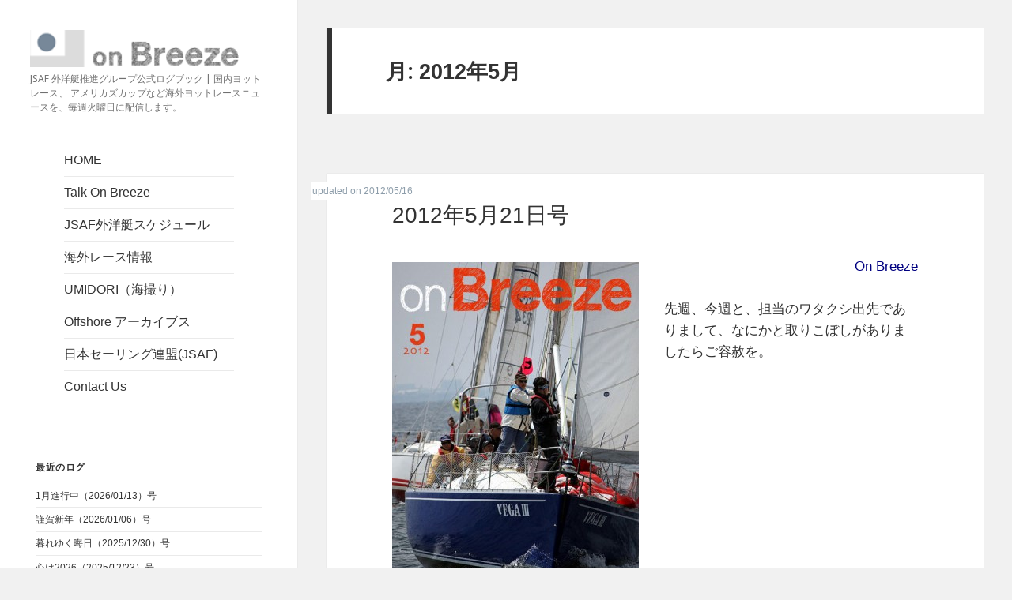

--- FILE ---
content_type: text/html; charset=UTF-8
request_url: https://onbreeze.org/wp/2012/05/page/2
body_size: 52231
content:
<!DOCTYPE html>
<html lang="ja" class="no-js">
<head>
	<meta charset="UTF-8">
	<meta name="viewport" content="width=device-width">
	<link rel="profile" href="https://gmpg.org/xfn/11">
	<link rel="pingback" href="https://onbreeze.org/wp/xmlrpc.php">
	<!--[if lt IE 9]>
	<script src="https://onbreeze.org/wp/wp-content/themes/twentyfifteen/js/html5.js?ver=3.7.0"></script>
	<![endif]-->
	<script>(function(html){html.className = html.className.replace(/\bno-js\b/,'js')})(document.documentElement);</script>
<title>2012年5月 &#8211; ページ 2 &#8211; On Breeze （オンブリーズ）</title>
<meta name='robots' content='max-image-preview:large' />
<link rel='dns-prefetch' href='//www.google.com' />
<link rel='dns-prefetch' href='//netdna.bootstrapcdn.com' />
<link rel='dns-prefetch' href='//fonts.googleapis.com' />
<link rel='dns-prefetch' href='//s.w.org' />
<link href='https://fonts.gstatic.com' crossorigin rel='preconnect' />
<link rel="alternate" type="application/rss+xml" title="On Breeze （オンブリーズ） &raquo; フィード" href="https://onbreeze.org/wp/feed" />
<link rel="alternate" type="application/rss+xml" title="On Breeze （オンブリーズ） &raquo; コメントフィード" href="https://onbreeze.org/wp/comments/feed" />
		<script>
			window._wpemojiSettings = {"baseUrl":"https:\/\/s.w.org\/images\/core\/emoji\/13.1.0\/72x72\/","ext":".png","svgUrl":"https:\/\/s.w.org\/images\/core\/emoji\/13.1.0\/svg\/","svgExt":".svg","source":{"concatemoji":"https:\/\/onbreeze.org\/wp\/wp-includes\/js\/wp-emoji-release.min.js?ver=5.8.12"}};
			!function(e,a,t){var n,r,o,i=a.createElement("canvas"),p=i.getContext&&i.getContext("2d");function s(e,t){var a=String.fromCharCode;p.clearRect(0,0,i.width,i.height),p.fillText(a.apply(this,e),0,0);e=i.toDataURL();return p.clearRect(0,0,i.width,i.height),p.fillText(a.apply(this,t),0,0),e===i.toDataURL()}function c(e){var t=a.createElement("script");t.src=e,t.defer=t.type="text/javascript",a.getElementsByTagName("head")[0].appendChild(t)}for(o=Array("flag","emoji"),t.supports={everything:!0,everythingExceptFlag:!0},r=0;r<o.length;r++)t.supports[o[r]]=function(e){if(!p||!p.fillText)return!1;switch(p.textBaseline="top",p.font="600 32px Arial",e){case"flag":return s([127987,65039,8205,9895,65039],[127987,65039,8203,9895,65039])?!1:!s([55356,56826,55356,56819],[55356,56826,8203,55356,56819])&&!s([55356,57332,56128,56423,56128,56418,56128,56421,56128,56430,56128,56423,56128,56447],[55356,57332,8203,56128,56423,8203,56128,56418,8203,56128,56421,8203,56128,56430,8203,56128,56423,8203,56128,56447]);case"emoji":return!s([10084,65039,8205,55357,56613],[10084,65039,8203,55357,56613])}return!1}(o[r]),t.supports.everything=t.supports.everything&&t.supports[o[r]],"flag"!==o[r]&&(t.supports.everythingExceptFlag=t.supports.everythingExceptFlag&&t.supports[o[r]]);t.supports.everythingExceptFlag=t.supports.everythingExceptFlag&&!t.supports.flag,t.DOMReady=!1,t.readyCallback=function(){t.DOMReady=!0},t.supports.everything||(n=function(){t.readyCallback()},a.addEventListener?(a.addEventListener("DOMContentLoaded",n,!1),e.addEventListener("load",n,!1)):(e.attachEvent("onload",n),a.attachEvent("onreadystatechange",function(){"complete"===a.readyState&&t.readyCallback()})),(n=t.source||{}).concatemoji?c(n.concatemoji):n.wpemoji&&n.twemoji&&(c(n.twemoji),c(n.wpemoji)))}(window,document,window._wpemojiSettings);
		</script>
		<style>
img.wp-smiley,
img.emoji {
	display: inline !important;
	border: none !important;
	box-shadow: none !important;
	height: 1em !important;
	width: 1em !important;
	margin: 0 .07em !important;
	vertical-align: -0.1em !important;
	background: none !important;
	padding: 0 !important;
}
</style>
	<link rel='stylesheet' id='wp-block-library-css'  href='https://onbreeze.org/wp/wp-includes/css/dist/block-library/style.min.css?ver=5.8.12' media='all' />
<style id='wp-block-library-theme-inline-css'>
#start-resizable-editor-section{display:none}.wp-block-audio figcaption{color:#555;font-size:13px;text-align:center}.is-dark-theme .wp-block-audio figcaption{color:hsla(0,0%,100%,.65)}.wp-block-code{font-family:Menlo,Consolas,monaco,monospace;color:#1e1e1e;padding:.8em 1em;border:1px solid #ddd;border-radius:4px}.wp-block-embed figcaption{color:#555;font-size:13px;text-align:center}.is-dark-theme .wp-block-embed figcaption{color:hsla(0,0%,100%,.65)}.blocks-gallery-caption{color:#555;font-size:13px;text-align:center}.is-dark-theme .blocks-gallery-caption{color:hsla(0,0%,100%,.65)}.wp-block-image figcaption{color:#555;font-size:13px;text-align:center}.is-dark-theme .wp-block-image figcaption{color:hsla(0,0%,100%,.65)}.wp-block-pullquote{border-top:4px solid;border-bottom:4px solid;margin-bottom:1.75em;color:currentColor}.wp-block-pullquote__citation,.wp-block-pullquote cite,.wp-block-pullquote footer{color:currentColor;text-transform:uppercase;font-size:.8125em;font-style:normal}.wp-block-quote{border-left:.25em solid;margin:0 0 1.75em;padding-left:1em}.wp-block-quote cite,.wp-block-quote footer{color:currentColor;font-size:.8125em;position:relative;font-style:normal}.wp-block-quote.has-text-align-right{border-left:none;border-right:.25em solid;padding-left:0;padding-right:1em}.wp-block-quote.has-text-align-center{border:none;padding-left:0}.wp-block-quote.is-large,.wp-block-quote.is-style-large{border:none}.wp-block-search .wp-block-search__label{font-weight:700}.wp-block-group.has-background{padding:1.25em 2.375em;margin-top:0;margin-bottom:0}.wp-block-separator{border:none;border-bottom:2px solid;margin-left:auto;margin-right:auto;opacity:.4}.wp-block-separator:not(.is-style-wide):not(.is-style-dots){width:100px}.wp-block-separator.has-background:not(.is-style-dots){border-bottom:none;height:1px}.wp-block-separator.has-background:not(.is-style-wide):not(.is-style-dots){height:2px}.wp-block-table thead{border-bottom:3px solid}.wp-block-table tfoot{border-top:3px solid}.wp-block-table td,.wp-block-table th{padding:.5em;border:1px solid;word-break:normal}.wp-block-table figcaption{color:#555;font-size:13px;text-align:center}.is-dark-theme .wp-block-table figcaption{color:hsla(0,0%,100%,.65)}.wp-block-video figcaption{color:#555;font-size:13px;text-align:center}.is-dark-theme .wp-block-video figcaption{color:hsla(0,0%,100%,.65)}.wp-block-template-part.has-background{padding:1.25em 2.375em;margin-top:0;margin-bottom:0}#end-resizable-editor-section{display:none}
</style>
<link rel='stylesheet' id='contact-form-7-css'  href='https://onbreeze.org/wp/wp-content/plugins/contact-form-7/includes/css/styles.css?ver=5.5.6.1' media='all' />
<link rel='stylesheet' id='font-awesome-css'  href='//netdna.bootstrapcdn.com/font-awesome/4.1.0/css/font-awesome.css' media='screen' />
<link rel='stylesheet' id='twentyfifteen-fonts-css'  href='https://fonts.googleapis.com/css?family=Noto+Sans%3A400italic%2C700italic%2C400%2C700%7CNoto+Serif%3A400italic%2C700italic%2C400%2C700%7CInconsolata%3A400%2C700&#038;subset=latin%2Clatin-ext&#038;display=fallback' media='all' />
<link rel='stylesheet' id='genericons-css'  href='https://onbreeze.org/wp/wp-content/themes/twentyfifteen/genericons/genericons.css?ver=20201208' media='all' />
<link rel='stylesheet' id='twentyfifteen-style-css'  href='https://onbreeze.org/wp/wp-content/themes/twentyfifteen-child/style.css?ver=20201208' media='all' />
<link rel='stylesheet' id='twentyfifteen-block-style-css'  href='https://onbreeze.org/wp/wp-content/themes/twentyfifteen/css/blocks.css?ver=20190102' media='all' />
<!--[if lt IE 9]>
<link rel='stylesheet' id='twentyfifteen-ie-css'  href='https://onbreeze.org/wp/wp-content/themes/twentyfifteen/css/ie.css?ver=20170916' media='all' />
<![endif]-->
<!--[if lt IE 8]>
<link rel='stylesheet' id='twentyfifteen-ie7-css'  href='https://onbreeze.org/wp/wp-content/themes/twentyfifteen/css/ie7.css?ver=20141210' media='all' />
<![endif]-->
<script src='https://onbreeze.org/wp/wp-includes/js/jquery/jquery.min.js?ver=3.6.0' id='jquery-core-js'></script>
<script src='https://onbreeze.org/wp/wp-includes/js/jquery/jquery-migrate.min.js?ver=3.3.2' id='jquery-migrate-js'></script>
<link rel="https://api.w.org/" href="https://onbreeze.org/wp/wp-json/" /><link rel="EditURI" type="application/rsd+xml" title="RSD" href="https://onbreeze.org/wp/xmlrpc.php?rsd" />
<link rel="wlwmanifest" type="application/wlwmanifest+xml" href="https://onbreeze.org/wp/wp-includes/wlwmanifest.xml" /> 
<meta name="generator" content="WordPress 5.8.12" />

<style>
@media (min-width: 1px)
   {
.scroll-back-to-top-wrapper {
    position: fixed;
	opacity: 0;
	visibility: hidden;
	overflow: hidden;
	text-align: center;
	z-index: 99999999;
    background-color: #777777;
	color: #eeeeee;
	width: 50px;
	height: 48px;
	line-height: 48px;
	right: 30px;
	bottom: 30px;
	padding-top: 2px;
	border-top-left-radius: 10px;
	border-top-right-radius: 10px;
	border-bottom-right-radius: 10px;
	border-bottom-left-radius: 10px;
	-webkit-transition: all 0.5s ease-in-out;
	-moz-transition: all 0.5s ease-in-out;
	-ms-transition: all 0.5s ease-in-out;
	-o-transition: all 0.5s ease-in-out;
	transition: all 0.5s ease-in-out;
}
.scroll-back-to-top-wrapper:hover {
	background-color: #888888;
  color: #eeeeee;
}
.scroll-back-to-top-wrapper.show {
    visibility:visible;
    cursor:pointer;
	opacity: 1.0;
}
.scroll-back-to-top-wrapper i.fa {
	line-height: inherit;
}
.scroll-back-to-top-wrapper .fa-lg {
	vertical-align: 0;
}
}
</style><style>.recentcomments a{display:inline !important;padding:0 !important;margin:0 !important;}</style><link rel="icon" href="https://onbreeze.org/wp/wp-content/uploads/2018/02/favicon-100x100.jpg" sizes="32x32" />
<link rel="icon" href="https://onbreeze.org/wp/wp-content/uploads/2018/02/favicon.jpg" sizes="192x192" />
<link rel="apple-touch-icon" href="https://onbreeze.org/wp/wp-content/uploads/2018/02/favicon.jpg" />
<meta name="msapplication-TileImage" content="https://onbreeze.org/wp/wp-content/uploads/2018/02/favicon.jpg" />
</head>

<body class="archive date paged wp-embed-responsive paged-2 date-paged-2">
<div id="page" class="hfeed site">
	<a class="skip-link screen-reader-text" href="#content">コンテンツへスキップ</a>

	<div id="sidebar" class="sidebar">
		<header id="masthead" class="site-header">
			<div class="site-branding">
										<p class="site-title"><a href="https://onbreeze.org/wp/" rel="home">On Breeze （オンブリーズ）</a></p>
												<p class="site-description">JSAF 外洋艇推進グループ公式ログブック | 国内ヨットレース、 アメリカズカップなど海外ヨットレースニュースを、毎週火曜日に配信します。</p>
										<button class="secondary-toggle">﻿メニューとウィジェット</button>
			</div><!-- .site-branding -->
		</header><!-- .site-header -->

			<div id="secondary" class="secondary">

					<nav id="site-navigation" class="main-navigation">
				<div class="menu-navmenu-container"><ul id="menu-navmenu" class="nav-menu"><li id="menu-item-145" class="menu-item menu-item-type-custom menu-item-object-custom menu-item-home menu-item-145"><a href="http://onbreeze.org/wp/">HOME</a></li>
<li id="menu-item-4675" class="menu-item menu-item-type-post_type menu-item-object-page menu-item-4675"><a href="https://onbreeze.org/wp/talk">Talk On Breeze</a></li>
<li id="menu-item-3284" class="menu-item menu-item-type-post_type menu-item-object-page menu-item-3284"><a href="https://onbreeze.org/wp/calendar">JSAF外洋艇スケジュール</a></li>
<li id="menu-item-4247" class="menu-item menu-item-type-post_type menu-item-object-page menu-item-4247"><a href="https://onbreeze.org/wp/oversea-news">海外レース情報</a></li>
<li id="menu-item-6225" class="menu-item menu-item-type-post_type menu-item-object-page menu-item-6225"><a href="https://onbreeze.org/wp/umidori">UMIDORI（海撮り）</a></li>
<li id="menu-item-5004" class="menu-item menu-item-type-post_type menu-item-object-page menu-item-5004"><a href="https://onbreeze.org/wp/archives">Offshore アーカイブス</a></li>
<li id="menu-item-3146" class="menu-item menu-item-type-custom menu-item-object-custom menu-item-3146"><a target="_blank" rel="noopener" href="https://www.jsaf.or.jp/members">日本セーリング連盟(JSAF)</a></li>
<li id="menu-item-4607" class="menu-item menu-item-type-post_type menu-item-object-page menu-item-4607"><a href="https://onbreeze.org/wp/contact">Contact Us</a></li>
</ul></div>			</nav><!-- .main-navigation -->
		
		
					<div id="widget-area" class="widget-area" role="complementary">
				
		<aside id="recent-posts-3" class="widget widget_recent_entries">
		<h2 class="widget-title">最近のログ</h2><nav role="navigation" aria-label="最近のログ">
		<ul>
											<li>
					<a href="https://onbreeze.org/wp/2026011310608">1月進行中（2026/01/13）号</a>
									</li>
											<li>
					<a href="https://onbreeze.org/wp/2026010610601">謹賀新年（2026/01/06）号</a>
									</li>
											<li>
					<a href="https://onbreeze.org/wp/2025123010594">暮れゆく晦日（2025/12/30）号</a>
									</li>
											<li>
					<a href="https://onbreeze.org/wp/2025122310586">心は2026（2025/12/23）号</a>
									</li>
											<li>
					<a href="https://onbreeze.org/wp/2025121610578">2025年度 ファイナルな週末（2025/12/16）号</a>
									</li>
											<li>
					<a href="https://onbreeze.org/wp/2025120910570">どっぷり師走（2025/12/09）号</a>
									</li>
											<li>
					<a href="https://onbreeze.org/wp/2025120210563">暮れなずむ海（2025/12/02）号</a>
									</li>
											<li>
					<a href="https://onbreeze.org/wp/2025112510553">師走……寸前（2025/11/25）号</a>
									</li>
											<li>
					<a href="https://onbreeze.org/wp/2025111810546">秋の空と冬の風（2025/11/18）号</a>
									</li>
											<li>
					<a href="https://onbreeze.org/wp/2025111110539">冬到来（2025/11/11）号</a>
									</li>
					</ul>

		</nav></aside><aside id="archives-3" class="widget widget_archive"><h2 class="widget-title">月別バックナンバー</h2>		<label class="screen-reader-text" for="archives-dropdown-3">月別バックナンバー</label>
		<select id="archives-dropdown-3" name="archive-dropdown">
			
			<option value="">月を選択</option>
				<option value='https://onbreeze.org/wp/2026/01'> 2026年1月 &nbsp;(2)</option>
	<option value='https://onbreeze.org/wp/2025/12'> 2025年12月 &nbsp;(5)</option>
	<option value='https://onbreeze.org/wp/2025/11'> 2025年11月 &nbsp;(4)</option>
	<option value='https://onbreeze.org/wp/2025/10'> 2025年10月 &nbsp;(4)</option>
	<option value='https://onbreeze.org/wp/2025/09'> 2025年9月 &nbsp;(6)</option>
	<option value='https://onbreeze.org/wp/2025/08'> 2025年8月 &nbsp;(4)</option>
	<option value='https://onbreeze.org/wp/2025/07'> 2025年7月 &nbsp;(5)</option>
	<option value='https://onbreeze.org/wp/2025/06'> 2025年6月 &nbsp;(5)</option>
	<option value='https://onbreeze.org/wp/2025/05'> 2025年5月 &nbsp;(4)</option>
	<option value='https://onbreeze.org/wp/2025/04'> 2025年4月 &nbsp;(5)</option>
	<option value='https://onbreeze.org/wp/2025/03'> 2025年3月 &nbsp;(4)</option>
	<option value='https://onbreeze.org/wp/2025/02'> 2025年2月 &nbsp;(5)</option>
	<option value='https://onbreeze.org/wp/2025/01'> 2025年1月 &nbsp;(5)</option>
	<option value='https://onbreeze.org/wp/2024/12'> 2024年12月 &nbsp;(5)</option>
	<option value='https://onbreeze.org/wp/2024/11'> 2024年11月 &nbsp;(7)</option>
	<option value='https://onbreeze.org/wp/2024/10'> 2024年10月 &nbsp;(7)</option>
	<option value='https://onbreeze.org/wp/2024/09'> 2024年9月 &nbsp;(9)</option>
	<option value='https://onbreeze.org/wp/2024/08'> 2024年8月 &nbsp;(6)</option>
	<option value='https://onbreeze.org/wp/2024/07'> 2024年7月 &nbsp;(5)</option>
	<option value='https://onbreeze.org/wp/2024/06'> 2024年6月 &nbsp;(4)</option>
	<option value='https://onbreeze.org/wp/2024/05'> 2024年5月 &nbsp;(4)</option>
	<option value='https://onbreeze.org/wp/2024/04'> 2024年4月 &nbsp;(5)</option>
	<option value='https://onbreeze.org/wp/2024/03'> 2024年3月 &nbsp;(4)</option>
	<option value='https://onbreeze.org/wp/2024/02'> 2024年2月 &nbsp;(4)</option>
	<option value='https://onbreeze.org/wp/2024/01'> 2024年1月 &nbsp;(5)</option>
	<option value='https://onbreeze.org/wp/2023/12'> 2023年12月 &nbsp;(4)</option>
	<option value='https://onbreeze.org/wp/2023/11'> 2023年11月 &nbsp;(5)</option>
	<option value='https://onbreeze.org/wp/2023/10'> 2023年10月 &nbsp;(6)</option>
	<option value='https://onbreeze.org/wp/2023/09'> 2023年9月 &nbsp;(4)</option>
	<option value='https://onbreeze.org/wp/2023/08'> 2023年8月 &nbsp;(5)</option>
	<option value='https://onbreeze.org/wp/2023/07'> 2023年7月 &nbsp;(5)</option>
	<option value='https://onbreeze.org/wp/2023/06'> 2023年6月 &nbsp;(7)</option>
	<option value='https://onbreeze.org/wp/2023/05'> 2023年5月 &nbsp;(10)</option>
	<option value='https://onbreeze.org/wp/2023/04'> 2023年4月 &nbsp;(5)</option>
	<option value='https://onbreeze.org/wp/2023/03'> 2023年3月 &nbsp;(7)</option>
	<option value='https://onbreeze.org/wp/2023/02'> 2023年2月 &nbsp;(6)</option>
	<option value='https://onbreeze.org/wp/2023/01'> 2023年1月 &nbsp;(7)</option>
	<option value='https://onbreeze.org/wp/2022/12'> 2022年12月 &nbsp;(6)</option>
	<option value='https://onbreeze.org/wp/2022/11'> 2022年11月 &nbsp;(8)</option>
	<option value='https://onbreeze.org/wp/2022/10'> 2022年10月 &nbsp;(5)</option>
	<option value='https://onbreeze.org/wp/2022/09'> 2022年9月 &nbsp;(6)</option>
	<option value='https://onbreeze.org/wp/2022/08'> 2022年8月 &nbsp;(9)</option>
	<option value='https://onbreeze.org/wp/2022/07'> 2022年7月 &nbsp;(5)</option>
	<option value='https://onbreeze.org/wp/2022/06'> 2022年6月 &nbsp;(4)</option>
	<option value='https://onbreeze.org/wp/2022/05'> 2022年5月 &nbsp;(5)</option>
	<option value='https://onbreeze.org/wp/2022/04'> 2022年4月 &nbsp;(4)</option>
	<option value='https://onbreeze.org/wp/2022/03'> 2022年3月 &nbsp;(7)</option>
	<option value='https://onbreeze.org/wp/2022/02'> 2022年2月 &nbsp;(4)</option>
	<option value='https://onbreeze.org/wp/2022/01'> 2022年1月 &nbsp;(4)</option>
	<option value='https://onbreeze.org/wp/2021/12'> 2021年12月 &nbsp;(5)</option>
	<option value='https://onbreeze.org/wp/2021/11'> 2021年11月 &nbsp;(5)</option>
	<option value='https://onbreeze.org/wp/2021/10'> 2021年10月 &nbsp;(6)</option>
	<option value='https://onbreeze.org/wp/2021/09'> 2021年9月 &nbsp;(5)</option>
	<option value='https://onbreeze.org/wp/2021/08'> 2021年8月 &nbsp;(7)</option>
	<option value='https://onbreeze.org/wp/2021/07'> 2021年7月 &nbsp;(6)</option>
	<option value='https://onbreeze.org/wp/2021/06'> 2021年6月 &nbsp;(10)</option>
	<option value='https://onbreeze.org/wp/2021/05'> 2021年5月 &nbsp;(5)</option>
	<option value='https://onbreeze.org/wp/2021/04'> 2021年4月 &nbsp;(6)</option>
	<option value='https://onbreeze.org/wp/2021/03'> 2021年3月 &nbsp;(7)</option>
	<option value='https://onbreeze.org/wp/2021/02'> 2021年2月 &nbsp;(7)</option>
	<option value='https://onbreeze.org/wp/2021/01'> 2021年1月 &nbsp;(8)</option>
	<option value='https://onbreeze.org/wp/2020/12'> 2020年12月 &nbsp;(5)</option>
	<option value='https://onbreeze.org/wp/2020/11'> 2020年11月 &nbsp;(9)</option>
	<option value='https://onbreeze.org/wp/2020/10'> 2020年10月 &nbsp;(5)</option>
	<option value='https://onbreeze.org/wp/2020/09'> 2020年9月 &nbsp;(6)</option>
	<option value='https://onbreeze.org/wp/2020/08'> 2020年8月 &nbsp;(5)</option>
	<option value='https://onbreeze.org/wp/2020/07'> 2020年7月 &nbsp;(7)</option>
	<option value='https://onbreeze.org/wp/2020/06'> 2020年6月 &nbsp;(5)</option>
	<option value='https://onbreeze.org/wp/2020/05'> 2020年5月 &nbsp;(7)</option>
	<option value='https://onbreeze.org/wp/2020/04'> 2020年4月 &nbsp;(4)</option>
	<option value='https://onbreeze.org/wp/2020/03'> 2020年3月 &nbsp;(6)</option>
	<option value='https://onbreeze.org/wp/2020/02'> 2020年2月 &nbsp;(5)</option>
	<option value='https://onbreeze.org/wp/2020/01'> 2020年1月 &nbsp;(5)</option>
	<option value='https://onbreeze.org/wp/2019/12'> 2019年12月 &nbsp;(6)</option>
	<option value='https://onbreeze.org/wp/2019/11'> 2019年11月 &nbsp;(8)</option>
	<option value='https://onbreeze.org/wp/2019/10'> 2019年10月 &nbsp;(7)</option>
	<option value='https://onbreeze.org/wp/2019/09'> 2019年9月 &nbsp;(8)</option>
	<option value='https://onbreeze.org/wp/2019/08'> 2019年8月 &nbsp;(6)</option>
	<option value='https://onbreeze.org/wp/2019/07'> 2019年7月 &nbsp;(7)</option>
	<option value='https://onbreeze.org/wp/2019/06'> 2019年6月 &nbsp;(6)</option>
	<option value='https://onbreeze.org/wp/2019/05'> 2019年5月 &nbsp;(5)</option>
	<option value='https://onbreeze.org/wp/2019/04'> 2019年4月 &nbsp;(9)</option>
	<option value='https://onbreeze.org/wp/2019/03'> 2019年3月 &nbsp;(6)</option>
	<option value='https://onbreeze.org/wp/2019/02'> 2019年2月 &nbsp;(7)</option>
	<option value='https://onbreeze.org/wp/2019/01'> 2019年1月 &nbsp;(4)</option>
	<option value='https://onbreeze.org/wp/2018/12'> 2018年12月 &nbsp;(4)</option>
	<option value='https://onbreeze.org/wp/2018/11'> 2018年11月 &nbsp;(4)</option>
	<option value='https://onbreeze.org/wp/2018/10'> 2018年10月 &nbsp;(5)</option>
	<option value='https://onbreeze.org/wp/2018/09'> 2018年9月 &nbsp;(4)</option>
	<option value='https://onbreeze.org/wp/2018/08'> 2018年8月 &nbsp;(4)</option>
	<option value='https://onbreeze.org/wp/2018/07'> 2018年7月 &nbsp;(7)</option>
	<option value='https://onbreeze.org/wp/2018/06'> 2018年6月 &nbsp;(8)</option>
	<option value='https://onbreeze.org/wp/2018/05'> 2018年5月 &nbsp;(7)</option>
	<option value='https://onbreeze.org/wp/2018/04'> 2018年4月 &nbsp;(10)</option>
	<option value='https://onbreeze.org/wp/2018/03'> 2018年3月 &nbsp;(8)</option>
	<option value='https://onbreeze.org/wp/2018/02'> 2018年2月 &nbsp;(8)</option>
	<option value='https://onbreeze.org/wp/2018/01'> 2018年1月 &nbsp;(8)</option>
	<option value='https://onbreeze.org/wp/2017/12'> 2017年12月 &nbsp;(4)</option>
	<option value='https://onbreeze.org/wp/2017/11'> 2017年11月 &nbsp;(4)</option>
	<option value='https://onbreeze.org/wp/2017/10'> 2017年10月 &nbsp;(5)</option>
	<option value='https://onbreeze.org/wp/2017/09'> 2017年9月 &nbsp;(4)</option>
	<option value='https://onbreeze.org/wp/2017/08'> 2017年8月 &nbsp;(4)</option>
	<option value='https://onbreeze.org/wp/2017/07'> 2017年7月 &nbsp;(5)</option>
	<option value='https://onbreeze.org/wp/2017/06'> 2017年6月 &nbsp;(4)</option>
	<option value='https://onbreeze.org/wp/2017/05'> 2017年5月 &nbsp;(5)</option>
	<option value='https://onbreeze.org/wp/2017/04'> 2017年4月 &nbsp;(4)</option>
	<option value='https://onbreeze.org/wp/2017/03'> 2017年3月 &nbsp;(4)</option>
	<option value='https://onbreeze.org/wp/2017/02'> 2017年2月 &nbsp;(4)</option>
	<option value='https://onbreeze.org/wp/2017/01'> 2017年1月 &nbsp;(5)</option>
	<option value='https://onbreeze.org/wp/2016/12'> 2016年12月 &nbsp;(4)</option>
	<option value='https://onbreeze.org/wp/2016/11'> 2016年11月 &nbsp;(4)</option>
	<option value='https://onbreeze.org/wp/2016/10'> 2016年10月 &nbsp;(5)</option>
	<option value='https://onbreeze.org/wp/2016/09'> 2016年9月 &nbsp;(4)</option>
	<option value='https://onbreeze.org/wp/2016/08'> 2016年8月 &nbsp;(5)</option>
	<option value='https://onbreeze.org/wp/2016/07'> 2016年7月 &nbsp;(4)</option>
	<option value='https://onbreeze.org/wp/2016/06'> 2016年6月 &nbsp;(4)</option>
	<option value='https://onbreeze.org/wp/2016/05'> 2016年5月 &nbsp;(5)</option>
	<option value='https://onbreeze.org/wp/2016/04'> 2016年4月 &nbsp;(4)</option>
	<option value='https://onbreeze.org/wp/2016/03'> 2016年3月 &nbsp;(4)</option>
	<option value='https://onbreeze.org/wp/2016/02'> 2016年2月 &nbsp;(5)</option>
	<option value='https://onbreeze.org/wp/2016/01'> 2016年1月 &nbsp;(4)</option>
	<option value='https://onbreeze.org/wp/2015/12'> 2015年12月 &nbsp;(4)</option>
	<option value='https://onbreeze.org/wp/2015/11'> 2015年11月 &nbsp;(5)</option>
	<option value='https://onbreeze.org/wp/2015/10'> 2015年10月 &nbsp;(4)</option>
	<option value='https://onbreeze.org/wp/2015/09'> 2015年9月 &nbsp;(4)</option>
	<option value='https://onbreeze.org/wp/2015/08'> 2015年8月 &nbsp;(5)</option>
	<option value='https://onbreeze.org/wp/2015/07'> 2015年7月 &nbsp;(4)</option>
	<option value='https://onbreeze.org/wp/2015/06'> 2015年6月 &nbsp;(5)</option>
	<option value='https://onbreeze.org/wp/2015/05'> 2015年5月 &nbsp;(4)</option>
	<option value='https://onbreeze.org/wp/2015/04'> 2015年4月 &nbsp;(4)</option>
	<option value='https://onbreeze.org/wp/2015/03'> 2015年3月 &nbsp;(5)</option>
	<option value='https://onbreeze.org/wp/2015/02'> 2015年2月 &nbsp;(4)</option>
	<option value='https://onbreeze.org/wp/2015/01'> 2015年1月 &nbsp;(4)</option>
	<option value='https://onbreeze.org/wp/2014/12'> 2014年12月 &nbsp;(5)</option>
	<option value='https://onbreeze.org/wp/2014/11'> 2014年11月 &nbsp;(4)</option>
	<option value='https://onbreeze.org/wp/2014/10'> 2014年10月 &nbsp;(4)</option>
	<option value='https://onbreeze.org/wp/2014/09'> 2014年9月 &nbsp;(5)</option>
	<option value='https://onbreeze.org/wp/2014/08'> 2014年8月 &nbsp;(4)</option>
	<option value='https://onbreeze.org/wp/2014/07'> 2014年7月 &nbsp;(4)</option>
	<option value='https://onbreeze.org/wp/2014/06'> 2014年6月 &nbsp;(5)</option>
	<option value='https://onbreeze.org/wp/2014/05'> 2014年5月 &nbsp;(4)</option>
	<option value='https://onbreeze.org/wp/2014/04'> 2014年4月 &nbsp;(4)</option>
	<option value='https://onbreeze.org/wp/2014/03'> 2014年3月 &nbsp;(5)</option>
	<option value='https://onbreeze.org/wp/2014/02'> 2014年2月 &nbsp;(4)</option>
	<option value='https://onbreeze.org/wp/2014/01'> 2014年1月 &nbsp;(4)</option>
	<option value='https://onbreeze.org/wp/2013/12'> 2013年12月 &nbsp;(5)</option>
	<option value='https://onbreeze.org/wp/2013/11'> 2013年11月 &nbsp;(4)</option>
	<option value='https://onbreeze.org/wp/2013/10'> 2013年10月 &nbsp;(4)</option>
	<option value='https://onbreeze.org/wp/2013/09'> 2013年9月 &nbsp;(5)</option>
	<option value='https://onbreeze.org/wp/2013/08'> 2013年8月 &nbsp;(4)</option>
	<option value='https://onbreeze.org/wp/2013/07'> 2013年7月 &nbsp;(5)</option>
	<option value='https://onbreeze.org/wp/2013/06'> 2013年6月 &nbsp;(4)</option>
	<option value='https://onbreeze.org/wp/2013/05'> 2013年5月 &nbsp;(4)</option>
	<option value='https://onbreeze.org/wp/2013/04'> 2013年4月 &nbsp;(5)</option>
	<option value='https://onbreeze.org/wp/2013/03'> 2013年3月 &nbsp;(4)</option>
	<option value='https://onbreeze.org/wp/2013/02'> 2013年2月 &nbsp;(4)</option>
	<option value='https://onbreeze.org/wp/2013/01'> 2013年1月 &nbsp;(5)</option>
	<option value='https://onbreeze.org/wp/2012/12'> 2012年12月 &nbsp;(5)</option>
	<option value='https://onbreeze.org/wp/2012/11'> 2012年11月 &nbsp;(4)</option>
	<option value='https://onbreeze.org/wp/2012/10'> 2012年10月 &nbsp;(5)</option>
	<option value='https://onbreeze.org/wp/2012/09'> 2012年9月 &nbsp;(4)</option>
	<option value='https://onbreeze.org/wp/2012/08'> 2012年8月 &nbsp;(4)</option>
	<option value='https://onbreeze.org/wp/2012/07'> 2012年7月 &nbsp;(5)</option>
	<option value='https://onbreeze.org/wp/2012/06'> 2012年6月 &nbsp;(4)</option>
	<option value='https://onbreeze.org/wp/2012/05' selected='selected'> 2012年5月 &nbsp;(4)</option>
	<option value='https://onbreeze.org/wp/2012/04'> 2012年4月 &nbsp;(5)</option>
	<option value='https://onbreeze.org/wp/2012/03'> 2012年3月 &nbsp;(4)</option>
	<option value='https://onbreeze.org/wp/2012/02'> 2012年2月 &nbsp;(4)</option>
	<option value='https://onbreeze.org/wp/2012/01'> 2012年1月 &nbsp;(4)</option>
	<option value='https://onbreeze.org/wp/2011/12'> 2011年12月 &nbsp;(2)</option>

		</select>

<script>
/* <![CDATA[ */
(function() {
	var dropdown = document.getElementById( "archives-dropdown-3" );
	function onSelectChange() {
		if ( dropdown.options[ dropdown.selectedIndex ].value !== '' ) {
			document.location.href = this.options[ this.selectedIndex ].value;
		}
	}
	dropdown.onchange = onSelectChange;
})();
/* ]]> */
</script>
			</aside><aside id="text-3" class="widget widget_text"><h2 class="widget-title">注目レース</h2>			<div class="textwidget"><p><a href="https://onbreeze.org/wp/tag/sailgp">» SailGP</a></p>
<p><a href="https://onbreeze.org/wp/tag/americascup">» アメリカズカップ</a></p>
<p><a href="https://onbreeze.org/wp/tag/%e3%83%b4%e3%82%a1%e3%83%b3%e3%83%87%e3%82%b0%e3%83%ad%e3%83%bc%e3%83%96">» ヴァンデグローブ</a></p>
</div>
		</aside><aside id="block-5" class="widget widget_block"><p><b>外洋艇スケジュール</b><br>
<iframe loading="lazy" src="https://calendar.google.com/calendar/embed?height=600&amp;wkst=2&amp;ctz=Asia%2FTokyo&amp;showPrint=0&amp;src=anNhZm9uYnJlZXplQGdtYWlsLmNvbQ&amp;src=Z2pjMnB0ZGZzbjMzOTIycTdxMTU1bGdyMm9AZ3JvdXAuY2FsZW5kYXIuZ29vZ2xlLmNvbQ&amp;src=dGtwZjZjajViaWtjYWxqMnQzdmV2Mm00dmdAZ3JvdXAuY2FsZW5kYXIuZ29vZ2xlLmNvbQ&amp;src=YWtwYmhibXVxaWc3Y2kzNjZkcjByN3BnY3NAZ3JvdXAuY2FsZW5kYXIuZ29vZ2xlLmNvbQ&amp;src=ZjYybmY5dTl2Mm1xaWdqYWg3aGM4cWxna2dAZ3JvdXAuY2FsZW5kYXIuZ29vZ2xlLmNvbQ&amp;src=ZG1yaG1ybHN1NHF2cmtnNnNqODhyYzY0NjRAZ3JvdXAuY2FsZW5kYXIuZ29vZ2xlLmNvbQ&amp;src=NWNqaGNjaTI5YnJvbnFjNWg1M3VuZWltOGtAZ3JvdXAuY2FsZW5kYXIuZ29vZ2xlLmNvbQ&amp;src=cDAzMGdzMWZkZ3F0aGtvY2tlYTBiM3U4a2tAZ3JvdXAuY2FsZW5kYXIuZ29vZ2xlLmNvbQ&amp;src=amEuamFwYW5lc2UjaG9saWRheUBncm91cC52LmNhbGVuZGFyLmdvb2dsZS5jb20&amp;color=%237986CB&amp;color=%23A79B8E&amp;color=%233F51B5&amp;color=%2333B679&amp;color=%230B8043&amp;color=%23C0CA33&amp;color=%23F09300&amp;color=%23F6BF26&amp;color=%23D50000" style="border:solid 1px #777" width="350" height="600" frameborder="0" scrolling="no"></iframe></p>
<p>大きいサイズのカレンダーは、<a href="https://onbreeze.org/wp/calendar">→こちら</a></p></aside><aside id="recent-comments-3" class="widget widget_recent_comments"><h2 class="widget-title">コメント</h2><nav role="navigation" aria-label="コメント"><ul id="recentcomments"><li class="recentcomments"><a href="https://onbreeze.org/wp/202011097022#comment-126225">&#8211; 「ヴァンデグローブ」スタート～ビスケー湾を西へ</a> に <span class="comment-author-link">管理人</span> より</li><li class="recentcomments"><a href="https://onbreeze.org/wp/202011097022#comment-126224">&#8211; 「ヴァンデグローブ」スタート～ビスケー湾を西へ</a> に <span class="comment-author-link">イトウ</span> より</li><li class="recentcomments"><a href="https://onbreeze.org/wp/202011097015#comment-126223">ヴァンデグローブはじめました（2020/11/09）号</a> に <span class="comment-author-link">管理人</span> より</li><li class="recentcomments"><a href="https://onbreeze.org/wp/202011097015#comment-126222">ヴァンデグローブはじめました（2020/11/09）号</a> に <span class="comment-author-link">雨宮　正幸</span> より</li><li class="recentcomments"><a href="https://onbreeze.org/wp/202011097022#comment-126221">&#8211; 「ヴァンデグローブ」スタート～ビスケー湾を西へ</a> に <span class="comment-author-link">管理人</span> より</li></ul></nav></aside><aside id="search-3" class="widget widget_search"><form role="search" method="get" class="search-form" action="https://onbreeze.org/wp/">
				<label>
					<span class="screen-reader-text">検索:</span>
					<input type="search" class="search-field" placeholder="検索&hellip;" value="" name="s" />
				</label>
				<input type="submit" class="search-submit screen-reader-text" value="検索" />
			</form></aside><aside id="rss-4" class="widget widget_rss"><h2 class="widget-title"><a class="rsswidget" href="https://onbreeze.org/wp/feed"><img class="rss-widget-icon" style="border:0" width="14" height="14" src="https://onbreeze.org/wp/wp-includes/images/rss.png" alt="RSS" /></a> <a class="rsswidget" href="https://onbreeze.org/wp">JSAF Log on Breeze</a></h2><nav role="navigation" aria-label="JSAF Log on Breeze"><ul><li><a class='rsswidget' href='https://onbreeze.org/wp/2026011310608'>1月進行中（2026/01/13）号</a></li></ul></nav></aside>			</div><!-- .widget-area -->
		
	</div><!-- .secondary -->

	</div><!-- .sidebar -->

	<div id="content" class="site-content">

	<section id="primary" class="content-area">
		<main id="main" class="site-main">

		
			<header class="page-header">
				<h1 class="page-title">月: <span>2012年5月</span></h1>			</header><!-- .page-header -->

			
<article id="post-442" class="post-442 post type-post status-publish format-standard hentry category-3">
	
	<header class="entry-header">
		<h2 class="entry-title"><a href="https://onbreeze.org/wp/20120521442" rel="bookmark">2012年5月21日号</a></h2>	</header><!-- .entry-header -->

	<div class="entry-content">
		<figure id="attachment_444" aria-describedby="caption-attachment-444" style="width: 312px" class="wp-caption alignleft"><a href="https://onbreeze.org/wp/wp-content/uploads/2012/05/201205.jpg"><img loading="lazy" src="https://onbreeze.org/wp/wp-content/uploads/2012/05/201205-312x400.jpg" alt="" title="201205" width="312" height="400" class="size-medium wp-image-444" srcset="https://onbreeze.org/wp/wp-content/uploads/2012/05/201205-312x400.jpg 312w, https://onbreeze.org/wp/wp-content/uploads/2012/05/201205.jpg 500w" sizes="(max-width: 312px) 100vw, 312px" /></a><figcaption id="caption-attachment-444" class="wp-caption-text">ＴＹＣ第２戦スプリングレガッタ（主催/撮影：東京ヨットクラブ）</figcaption></figure>
<p>
<span class="jsaf">On Breeze</span><br />
<span class="update">updated on 2012/05/21</span><br />
先週、今週と、担当のワタクシ出先でありまして、なにかと取りこぼしがありましたらご容赦を。
</p>
<hr />
<p>
<img loading="lazy" src="https://onbreeze.org/wp/wp-content/uploads/2012/03/J-sailing.jpg" alt="" title="J-sailing" width="161" height="24" class="alignleft size-full wp-image-329" /><br />
<span class="jsaf">J-Sailing</span><br />
<br clear="left"><br />
J-Sailingに、「ブラインドセーリング世界選手権大会支援および全日本選手権大会壮行会チャリティーパーティ」（5/25～5/27開催）の記事が掲載されています。<br />
<a href="http://www.jsaf.jp/j-sailing/?p=3284" target="_blank">>>Click</a><br />
関係者が東京・青山に集合しています。<br />
<a href="http://www.jsaf.jp/j-sailing/?p=3295" target="_blank">>>Click</a>
</p>
<hr />
<p>
<img loading="lazy" src="https://onbreeze.org/wp/wp-content/uploads/2012/03/jsaf-logo1.png" alt="" title="jsaf-logo" width="128" height="32" class="alignleft size-full wp-image-283" /><br />
<span class="jsaf">IRC委員会</span><br />
<span class="update">updated on 2012/05/20</span><br />
IRC委員会より、最新のTCCが公開されています。<br />
<a href="http://jsafirc.com/data_download/sonota/2012/2012_irc_tcc_120501.zip" target="_blank">>>Click</a><br />
最新のレース集計ソフトは<a href="http://jsafirc.com/data_download/sonota/2012/irc_race_entry_result_120501.zip" target="_blank">→こちら</a></p>
<hr />
<p>
<span class="club">JSAF外洋南関東</span><br />
<span class="update">updated on 2012/05/15</span><br />
JSAF外洋南関東のホームページに、JSAFパフォーマンスハンディキャップ小委員会からのお知らせが掲載されています。<br />
<a href="http://www.jsaf-kantou.com/topic/topic.php?sc=120515_145610&#038;cate=1" target="_blank">>>Click</a><br />
<span class="update">updated on 2012/05/16</span><br />
膨張式ライフジャケットの点検についても、お知らせです。<br />
<a href="http://www.jsaf-kantou.com/topic/topic.php?sc=120516_174959&#038;cate=1" target="_blank">>>Click</a>
</p>
<hr />
<p>
<img loading="lazy" src="https://onbreeze.org/wp/wp-content/uploads/2012/03/gaiyo_tokyowan.jpg" alt="" title="gaiyo_tokyowan" width="66" height="40" class="alignleft size-full wp-image-259" /><br />
<span class="club">JSAF外洋東京湾</span><br />
<span class="update">updated on 2012/05/14</span><br />
SAF外洋東京湾の「TOKYO BAY CUP 2012 第3戦」（5/13開催）は16艇がエントリー。1日2レースが行われ、〈隼スピリットII〉（高井ミニトン）が1-1となりました。<br />
<a href="http://yacht.main.jp/t-b-c/899.html" target="_blank">>>Click</a><br />
<img loading="lazy" src="https://onbreeze.org/wp/wp-content/uploads/2012/02/nicejob.gif" alt="" title="nicejob" width="60" height="39" class="alignleft size-full wp-image-195" /><br />
<br clear="left"><br />
<span class="update">updated on 2012/05/13</span><br />
外洋東京湾 2012年度 ORCクラブ証書発行 作業進捗です。<br />
<a href="http://yacht.main.jp/info/171.html" target="_blank">>>Click</a>
</p>
<hr />
<p>
<img loading="lazy" src="https://onbreeze.org/wp/wp-content/uploads/2012/04/gaiyo_tokai.jpg" alt="" title="gaiyo_tokai" width="64" height="40" class="alignleft size-full wp-image-336" /><br />
<span class="club">JSAF外洋東海</span><br />
<span class="update">updated on 2012/05/04</span><br />
JSAF外洋東海、「第37回五ヶ所湾合同レース」（5/3開催）<br />
IRCクラスは7艇エントリーし、<br />
〈Kaito〉（J/V 35CR）が優勝<br />
TRSクラスは、9艇がエントリーし、<br />
〈Martinique PLUS〉（Swing 31B）が優勝<br />
<a href="http://www.tosc.jp/results/1150.html" target="_blank">>>Click</a><br />
<img loading="lazy" src="https://onbreeze.org/wp/wp-content/uploads/2012/02/goodjob.gif" alt="" title="goodjob" width="60" height="39" class="alignleft size-full wp-image-194" /><br />
<br clear="left"><br />
航跡は<a href="http://www.tosc.jp/wake/2012/37th_gokasho.kmz" target="_blank">→こちら</a><br />
<span class="update">updated on 2012/05/07</span><br />
JSAF外洋東海からも、膨張式ライフジャケットの点検についてお知らせが出ています。<br />
<a href="http://www.tosc.jp/uncategorized/1154.html" target="_blank">>>Click</a><br />
<span class="update">updated on 2012/05/10</span><br />
エリカカップ（5/27開催）参加申し込み受け付けは<a href="http://www.tosc.jp/notice/1158.html" target="_blank">→こちら。</a><br />
エリカカップの公式ホームページは<a href="http://erika.toscrace.jp/" target="_blank">→こちら</a><br />
<span class="update">updated on 2012/05/18</span><br />
「沖縄-東海ヨットレース」（4/29スタート）の表彰式は「エリカカップ」の艇長会議（5/26開催）の席上で行われます。<br />
<a href="http://www.tosc.jp/notice/1159.html" target="_blank">>>Click</a>
</p>
<hr />
<p>
<span class="club">JSAF外洋西内海</span><br />
JSAF外洋西内海ポイントレース第2戦（5/13開催）は、<br />
BWクラス（6艇エントリー）2レースが行われ、<br />
〈WING〉（FARR 10.20）が優勝。<br />
ORCCクラス（7艇エントリー）3レースが行われ、<br />
〈KINE KINE 11〉（IMX40）が優勝。<br />
IRCクラス（7艇エントリー）3レースが行われ、ダブルエントリーの、<br />
〈KINE KINE 11〉（IMX40）が優勝。<br />
<a href="http://nishina.hp2.jp/point/2012/20120513_No2%20Result.pdf" target="_blank">>>Click</a><br />
<img loading="lazy" src="https://onbreeze.org/wp/wp-content/uploads/2012/02/nicejob.gif" alt="" title="nicejob" width="60" height="39" class="alignleft size-full wp-image-195" /><br />
<br clear="left"><br />
年間ポイントは<a href="http://nishina.hp2.jp/point/2012/2012point.htm" target="_blank">→こちら</a></p>
<hr />
<p>
<span class="club">JSAF外洋玄海</span><br />
JSAF外洋玄海から、「ファミリーレース」（6/10開催）の公示が出ています。<br />
<a href="http://genkai-yc.com/race/2012/06/2012family.doc" target="_blank">>>Click</a>
</p>
<hr />
<p>
<span class="club">JSAF外洋南九州</span><br />
<span class="update">updated on 2012/05/10</span><br />
平川スマイルカップ（5/20開催）のご案内が発表されました。<br />
<a href="http://www.jsaf.or.jp/m-kyusyu/docs12/2012hirakawa_smile_annai.pdf" target="_blank">>>Click</a><br />
公示は<a href="http://www.jsaf.or.jp/m-kyusyu/docs12/2012hirakawa_smile_nor.pdf" target="_blank">→こちら</a></p>
<hr />
<p>
<img loading="lazy" src="https://onbreeze.org/wp/wp-content/uploads/2012/03/tyc.jpg" alt="" title="tyc" width="53" height="40" class="alignleft size-full wp-image-265" /><br />
<span class="club">東京ヨットクラブ</span><br />
<span class="update">updated on 2012/05/14</span><br />
東京ヨットクラブ総会のレポートです。<br />
<a href="http://www.wintel.co.jp/boat/owa/pspe_bbs_c_detail?in_shop_no=500-1&#038;in_bbsno=02&#038;in_articleno=0000074&#038;in_cssno=1001&#038;in_group_id=0007&#038;in_group_bbsno=01&#038;in_ref_page=" target="_blank">>>Click</a>
</p>
<hr />
<p>
<img loading="lazy" src="https://onbreeze.org/wp/wp-content/uploads/2012/03/kansaiyc.jpg" alt="" title="kansaiyc" width="73" height="40" class="alignleft size-full wp-image-310" /><br />
<span class="club">関西ヨットクラブ</span><br />
<br clear="left"><br />
関西ヨットクラブ、ポイントレース「WHITE SAILクラス」（5/20開催）は、12艇がエントリーし、1レースが行われ、二井浩之オーナーの〈DYANE〉(MUMM36)がトップ。<br />
<a href="http://www.kyc.or.jp/cn31/cn37/pg322.html" target="_blank">>>Click</a><br />
<img loading="lazy" src="https://onbreeze.org/wp/wp-content/uploads/2012/02/goodjob.gif" alt="" title="goodjob" width="60" height="39" class="alignleft size-full wp-image-194" /><br />
<br clear="left"></p>
<p>レポートは<a href="http://www.kyc.or.jp/cn31/cn37/pg322.html" target="_blank">→こちら</a></p>
<p>年間総合でも、〈DYANE〉がトップになりました。<br />
<a href="http://www.kyc.or.jp/_src/sc2015/120520WHITEResultYear.pdf" target="_blank">>>Click</a>
</p>
<hr />
<p>
<img loading="lazy" src="https://onbreeze.org/wp/wp-content/uploads/2012/04/hokkouyc.gif" alt="" title="hokkouyc" width="60" height="40" class="alignleft size-full wp-image-378" /><br />
<span class="club">大阪北港ヨットクラブ</span><br clear="left"><br />
大阪北港ヨットクラブから、「救急救命講演会」（6/10開催）へのお誘いです。<br />
<a href="http://www.ohyc.gr.jp/j-hyousi.html" target="_blank">>>Click</a>
</p>
<hr />
<p>
<img loading="lazy" src="https://onbreeze.org/wp/wp-content/uploads/2012/03/hmyc.jpg" alt="" title="hmyc" width="75" height="39" class="alignleft size-full wp-image-267" /><br />
<span class="club">葉山マリーナヨットクラブ　</span><br />
<br clear="left"><br />
葉山マリーナヨットクラブ「第3回ティンバーランドレガッタ」（5/13開催）は24艇が参加し、〈Spank〉（GP33）が優勝しました。<br />
<a href="http://www.hmyc.or.jp/clubrace/results/2012/5_1.pdf" target="_blank">>>Click</a><br />
<img loading="lazy" src="https://onbreeze.org/wp/wp-content/uploads/2012/02/nicejob.gif" alt="" title="nicejob" width="60" height="39" class="alignleft size-full wp-image-195" /></p>
<hr />
<p>
<img loading="lazy" src="https://onbreeze.org/wp/wp-content/uploads/2012/04/miniton.jpg" alt="" title="miniton" width="65" height="40" class="alignleft size-full wp-image-337" /><br />
<span class="club">日本ミニトン協会</span><br />
<span class="update">updated on 2012/05/16</span><br />
日本ミニトン協会より、「第１３回ミニトン関東及び相模湾スモールボートオープンレース」（6/2～6/3開催）の書類がアップされています。<br />
<a href="http://www.miniton.org/reviews/di13huiminitonguandongjibixiangmowansumorubotoopunresushuleiyishi" target="_blank">>>Click</a>
</p>
<hr />
<p>
<img loading="lazy" src="https://onbreeze.org/wp/wp-content/uploads/2012/05/jads.jpg" alt="" title="jads" width="80" height="40" class="alignleft size-full wp-image-452" /><br />
<span class="club">日本障害者セーリング協会</span><br clear="left"><br />
日本障害者セーリング協会より、「障害者セーリングチャレンジ千葉」（6/16～6/17開催）のお知らせです。<br />
<a href="http://homepage2.nifty.com/charity-net/hixyouka.htm" target="_blank">>>Click</a>
</p>
<hr />
<p>
<img loading="lazy" src="https://onbreeze.org/wp/wp-content/uploads/2012/04/smile.jpg" alt="" title="smile" width="73" height="40" class="alignleft size-full wp-image-379" /><br />
<span class="club">Sail for Smiles</span><br />
<br clear="left"><br />
「Sail for Smiles Yacht Race 2012」（5/20開催）、<br />
Aクラスには5艇が出場し、〈FELLOWS〉（YAMAHA 33S）が優勝。<br />
Bクラスは2艇が出場し、〈mystic X〉（Farr 40）が優勝しました。<br />
<a href="http://sailforsmiles.jp/pdf/SFSYR12_Result_0520.pdf" target="_blank">>>Click</a><br />
<img loading="lazy" src="https://onbreeze.org/wp/wp-content/uploads/2012/02/goodjob.gif" alt="" title="goodjob" width="60" height="39" class="alignleft size-full wp-image-194" /><br />
<br clear="left"><br />
facebookは<a href="http://www.facebook.com/sailforsmiles" target="_blank">→こちら</a></p>
<hr />
<p>
<img loading="lazy" src="https://onbreeze.org/wp/wp-content/uploads/2012/03/world.jpg" alt="" title="world" width="73" height="40" class="alignleft size-full wp-image-303" /><br />
<span class="club">海外レース</span><br />
<br clear="left"><br />
ボルボ・オーシャンレースは、マイアミでのインポートレース（5/19開催）が行われ、総合トップの〈テレフォニカ〉が最下位になるなど、上位4艇の得点差は縮まり、総合1位の〈テレフォニカ〉と総合4位の〈プーマ〉の得点差は、わずか14点。<br />
5/20には、第7レグ、マイアミ～リスボンがスタート。<br />
残り3レグでどうなるか。勝負の行方はさっぱり分からなくなりました。<br />
<a href="http://www.volvooceanrace.com/en/home.html" target="_blank">>>Click</a></p>
<p>「AC WORLD SERIES 2011-2012」 VENICE大会（5/15～5/20開催）<br />
フリートレースは〈Energy Team〉が優勝。<br />
マッチレースは〈Artemis Racing〉。</p>
<p>ここまでのシリーズとしては、<br />
フリートレース〈ORACLE TEAM USA &#8211; Spithill〉<br />
マッチレース〈Artemis Racing〉<br />
ということで、シリーズ総合は〈ORACLE TEAM USA &#8211; Spithill〉になっているようです。</p>
<p>この後、Newport大会（6/26～7/1開催）で2011-2012シリーズは終幕となります。
</p>
<hr />
<p>
<img loading="lazy" src="https://onbreeze.org/wp/wp-content/uploads/2012/03/pflag.jpg" alt="" title="pflag" width="52" height="36" class="alignleft size-full wp-image-316" /><br />
<br clear="left"><br />
今週末は、<br />
「第11回ブラインドセーリング選手権大会」<br />
「第62回大島レース」<br />
「関西ミドルボート選手権」<br />
「第26回エリカカップ」<br />
「関西ヨットクラブ IRCポイントレース」<br />
「瀬戸内海横断レース」<br />
「J24博多フリートレース」<br />
と、これまたビックイベントが目白押しです。
</p>
<hr />
	</div><!-- .entry-content -->

	
	<footer class="entry-footer">
		<span class="posted-on"><span class="screen-reader-text">投稿日: </span><a href="https://onbreeze.org/wp/20120521442" rel="bookmark"><time class="entry-date published" datetime="2012-05-21T10:58:41+09:00">2012/05/21</time><time class="updated" datetime="2012-07-02T13:26:04+09:00">2012/07/02</time></a></span><span class="byline"><span class="author vcard"><span class="screen-reader-text">作成者 </span><a class="url fn n" href="https://onbreeze.org/wp/author/admin">管理人</a></span></span><span class="cat-links"><span class="screen-reader-text">カテゴリー </span><a href="https://onbreeze.org/wp/category/%e8%a8%98%e4%ba%8b" rel="category tag">記事</a></span><span class="comments-link"><a href="https://onbreeze.org/wp/20120521442#respond"><span class="screen-reader-text">2012年5月21日号 に</span>コメントを残す</a></span>			</footer><!-- .entry-footer -->

</article><!-- #post-442 -->

	<nav class="navigation pagination" role="navigation" aria-label="投稿">
		<h2 class="screen-reader-text">投稿ナビゲーション</h2>
		<div class="nav-links"><a class="prev page-numbers" href="https://onbreeze.org/wp/2012/05/">前のページ</a>
<a class="page-numbers" href="https://onbreeze.org/wp/2012/05/"><span class="meta-nav screen-reader-text">ページ </span>1</a>
<span aria-current="page" class="page-numbers current"><span class="meta-nav screen-reader-text">ページ </span>2</span>
<a class="page-numbers" href="https://onbreeze.org/wp/2012/05/page/3"><span class="meta-nav screen-reader-text">ページ </span>3</a>
<a class="page-numbers" href="https://onbreeze.org/wp/2012/05/page/4"><span class="meta-nav screen-reader-text">ページ </span>4</a>
<a class="next page-numbers" href="https://onbreeze.org/wp/2012/05/page/3">次ページ</a></div>
	</nav>
		</main><!-- .site-main -->
	</section><!-- .content-area -->


	</div><!-- .site-content -->

	<footer id="colophon" class="site-footer">
		<div class="site-info">
									<a href="https://ja.wordpress.org/" class="imprint">
				Proudly powered by WordPress			</a>
		</div><!-- .site-info -->
	</footer><!-- .site-footer -->

</div><!-- .site -->

<div class="scroll-back-to-top-wrapper">
	<span class="scroll-back-to-top-inner">
					<i class="fa fa-2x fa-arrow-circle-up"></i>
			</span>
</div><script src='https://onbreeze.org/wp/wp-includes/js/dist/vendor/regenerator-runtime.min.js?ver=0.13.7' id='regenerator-runtime-js'></script>
<script src='https://onbreeze.org/wp/wp-includes/js/dist/vendor/wp-polyfill.min.js?ver=3.15.0' id='wp-polyfill-js'></script>
<script id='contact-form-7-js-extra'>
var wpcf7 = {"api":{"root":"https:\/\/onbreeze.org\/wp\/wp-json\/","namespace":"contact-form-7\/v1"}};
</script>
<script src='https://onbreeze.org/wp/wp-content/plugins/contact-form-7/includes/js/index.js?ver=5.5.6.1' id='contact-form-7-js'></script>
<script id='scroll-back-to-top-js-extra'>
var scrollBackToTop = {"scrollDuration":"500","fadeDuration":"0.5"};
</script>
<script src='https://onbreeze.org/wp/wp-content/plugins/scroll-back-to-top/assets/js/scroll-back-to-top.js' id='scroll-back-to-top-js'></script>
<script src='https://onbreeze.org/wp/wp-content/themes/twentyfifteen/js/skip-link-focus-fix.js?ver=20141028' id='twentyfifteen-skip-link-focus-fix-js'></script>
<script id='twentyfifteen-script-js-extra'>
var screenReaderText = {"expand":"<span class=\"screen-reader-text\">\u30b5\u30d6\u30e1\u30cb\u30e5\u30fc\u3092\u5c55\u958b<\/span>","collapse":"<span class=\"screen-reader-text\">\u30b5\u30d6\u30e1\u30cb\u30e5\u30fc\u3092\u9589\u3058\u308b<\/span>"};
</script>
<script src='https://onbreeze.org/wp/wp-content/themes/twentyfifteen/js/functions.js?ver=20171218' id='twentyfifteen-script-js'></script>
<script src='https://www.google.com/recaptcha/api.js?render=6LdwXwcUAAAAAGP_C9gu9WYthn-tduBHu0OiJumE&#038;ver=3.0' id='google-recaptcha-js'></script>
<script id='wpcf7-recaptcha-js-extra'>
var wpcf7_recaptcha = {"sitekey":"6LdwXwcUAAAAAGP_C9gu9WYthn-tduBHu0OiJumE","actions":{"homepage":"homepage","contactform":"contactform"}};
</script>
<script src='https://onbreeze.org/wp/wp-content/plugins/contact-form-7/modules/recaptcha/index.js?ver=5.5.6.1' id='wpcf7-recaptcha-js'></script>
<script src='https://onbreeze.org/wp/wp-includes/js/wp-embed.min.js?ver=5.8.12' id='wp-embed-js'></script>

</body>
</html>
